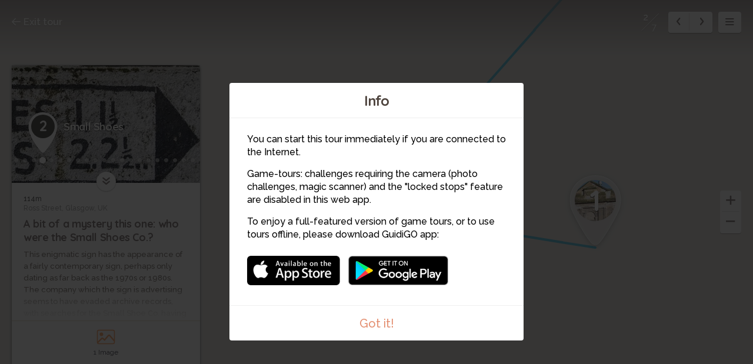

--- FILE ---
content_type: text/html; charset=utf-8
request_url: https://www.guidigo.com/Web/Ghost-Signs-of-Glasgow-East-End-Map/0tliWA39mGw/Stop/2/Small-Shoes
body_size: 8575
content:



<!DOCTYPE html>

<html lang="en">
<head>
    <meta charset="utf-8">
    <meta http-equiv="x-ua-compatible" content="ie=edge">
    <title>Small Shoes</title>
    <meta name="description" content="A bit of a mystery this one: who were the Small Shoes Co.?">
    <meta name="viewport" content="width=device-width, initial-scale=1, maximum-scale=1">
    
    <link rel="manifest" href="/PWA/0tliWA39mGw/manifest.json">


<link href="/Content/webapp-new?v=1sfX9wuBotbGRI-ziTK5mqYFFkjm9RqtCQe1baPV7eQ1" rel="stylesheet"/>

    <script src="/Scripts/vendor/modernizr-custom.js"></script>
    

    <!-- Google Tag Manager -->
    <script>
        (function (w, d, s, l, i) {
            w[l] = w[l] || []; w[l].push({
                'gtm.start':
                    new Date().getTime(), event: 'gtm.js'
            }); var f = d.getElementsByTagName(s)[0],
                j = d.createElement(s), dl = l != 'dataLayer' ? '&l=' + l : ''; j.async = true; j.src =
                    'https://www.googletagmanager.com/gtm.js?id=' + i + dl; f.parentNode.insertBefore(j, f);
        })(window, document, 'script', 'dataLayer', 'GTM-5VPKCB6');</script>
    <script>
        window.dataLayer = window.dataLayer || [];
        function gtag() { dataLayer.push(arguments); }
        //gtag('js', new Date());
        //gtag('config', 'UA-22671944-1');


    </script>
    <!-- End Google Tag Manager -->

</head>
<body>
    <!-- Google Tag Manager (noscript) -->
    <noscript>
        <iframe src="https://www.googletagmanager.com/ns.html?id=GTM-5VPKCB6"
                height="0" width="0" style="display:none;visibility:hidden"></iframe>
    </noscript>
    <!-- End Google Tag Manager (noscript) -->
    <div class="container">

        <div class="menu-wrap">

            <div class="tour-title">
                <img src="/Image/DownloadImageForDevice/tourthumb0562f0ac-1e32-4d60-9202-2261378e7ee8cover.jpeg/publish/300" alt="">
            </div>
            <h2 class="tour-title-text">
                Ghost Signs of Glasgow, East End Map
            </h2>
            <aside class="tour-author group">
                <a href="#" class="author-img">
                    <img src="/Image/DownloadImageForDevice/thumbauthor-pic38a2821e-84c0-4f65-98dc-c525f647e871.jpeg/publish/60" alt="">
                </a>
                <div class="author-desc">
                    <h4><a href="/author/GCHT/g3k_1XhCYUJl6sH2qzCg2ZexiXheQG5m7i7COoLOGecHY41aB3Ymdw" itemprop="url" target="_blank">GCHT</a></h4>
                    <p class="author-desc-text" itemprop="description">
                        Glasgow City Heritage Trust
                    </p>
                    <span class="a-label" style="background-color:#FDC82A">
                        Educational project
                    </span>
                </div>
            </aside>
            <nav class="menu">
    <ul class="tour-list">
            <li class="tour-list-item stop-0">
                <a href="/Web-new/Ghost-Signs-of-Glasgow-East-End-Map/0tliWA39mGw/stop/1/St.-Luke%E2%80%99s" data-url="/Web/Ghost-Signs-of-Glasgow-East-End-Map/0tliWA39mGw/CURRENT_MODE_VIEW/1/St.-Luke%E2%80%99s" data-index="0" class="stop-item-link">
                    <div class="sl-img" style="background-image: url('/Image/DownloadImageForDevice/thumbstop-thumb829980d5-eafa-4d91-965a-61126cfac124.jpeg/publish/70')">
                        1
                    </div>
                    <div class="sl-desc">
                        <div class="sl-desc-inside">
                            <h3>St. Luke’s</h3>
                            <div class="sl-desc-meta">
                            </div>
                        </div>
                    </div>
                </a>
            </li>
            <li class="tour-list-item stop-1">
                <a href="/Web-new/Ghost-Signs-of-Glasgow-East-End-Map/0tliWA39mGw/stop/2/Small-Shoes" data-url="/Web/Ghost-Signs-of-Glasgow-East-End-Map/0tliWA39mGw/CURRENT_MODE_VIEW/2/Small-Shoes" data-index="1" class="stop-item-link">
                    <div class="sl-img" style="background-image: url('/Image/DownloadImageForDevice/thumbstop-thumb5ada3946-356d-409d-930b-e83d0605e681.jpeg/publish/70')">
                        2
                    </div>
                    <div class="sl-desc">
                        <div class="sl-desc-inside">
                            <h3>Small Shoes</h3>
                            <div class="sl-desc-meta">
                            </div>
                        </div>
                    </div>
                </a>
            </li>
            <li class="tour-list-item stop-2">
                <a href="/Web-new/Ghost-Signs-of-Glasgow-East-End-Map/0tliWA39mGw/stop/3/Shoemaker-Florist" data-url="/Web/Ghost-Signs-of-Glasgow-East-End-Map/0tliWA39mGw/CURRENT_MODE_VIEW/3/Shoemaker-Florist" data-index="2" class="stop-item-link">
                    <div class="sl-img" style="background-image: url('/Image/DownloadImageForDevice/thumbstop-thumb833354e2-46c2-421f-ae5f-c22df1b99fe9.jpeg/publish/70')">
                        3
                    </div>
                    <div class="sl-desc">
                        <div class="sl-desc-inside">
                            <h3>Shoemaker/Florist</h3>
                            <div class="sl-desc-meta">
                            </div>
                        </div>
                    </div>
                </a>
            </li>
            <li class="tour-list-item stop-3">
                <a href="/Web-new/Ghost-Signs-of-Glasgow-East-End-Map/0tliWA39mGw/stop/4/McIver-s" data-url="/Web/Ghost-Signs-of-Glasgow-East-End-Map/0tliWA39mGw/CURRENT_MODE_VIEW/4/McIver-s" data-index="3" class="stop-item-link">
                    <div class="sl-img" style="background-image: url('/Image/DownloadImageForDevice/thumbstop-thumb1232ced7-6e03-43ba-a26a-423d55763589.jpeg/publish/70')">
                        4
                    </div>
                    <div class="sl-desc">
                        <div class="sl-desc-inside">
                            <h3>McIver&#39;s</h3>
                            <div class="sl-desc-meta">
                            </div>
                        </div>
                    </div>
                </a>
            </li>
            <li class="tour-list-item stop-4">
                <a href="/Web-new/Ghost-Signs-of-Glasgow-East-End-Map/0tliWA39mGw/stop/5/Jas-D.-Galloway-Tyre-Distributors" data-url="/Web/Ghost-Signs-of-Glasgow-East-End-Map/0tliWA39mGw/CURRENT_MODE_VIEW/5/Jas-D.-Galloway-Tyre-Distributors" data-index="4" class="stop-item-link">
                    <div class="sl-img" style="background-image: url('/Image/DownloadImageForDevice/thumbstop-thumbb10c0290-c1b3-4d24-9595-1744a7a70e10.jpeg/publish/70')">
                        5
                    </div>
                    <div class="sl-desc">
                        <div class="sl-desc-inside">
                            <h3>Jas D. Galloway Tyre Distributors</h3>
                            <div class="sl-desc-meta">
                            </div>
                        </div>
                    </div>
                </a>
            </li>
            <li class="tour-list-item stop-5">
                <a href="/Web-new/Ghost-Signs-of-Glasgow-East-End-Map/0tliWA39mGw/stop/6/Overdale-Pub" data-url="/Web/Ghost-Signs-of-Glasgow-East-End-Map/0tliWA39mGw/CURRENT_MODE_VIEW/6/Overdale-Pub" data-index="5" class="stop-item-link">
                    <div class="sl-img" style="background-image: url('/Image/DownloadImageForDevice/thumbstop-thumb15baf477-942e-41ac-bcb9-5a237dc16ee6.jpeg/publish/70')">
                        6
                    </div>
                    <div class="sl-desc">
                        <div class="sl-desc-inside">
                            <h3>Overdale Pub</h3>
                            <div class="sl-desc-meta">
                            </div>
                        </div>
                    </div>
                </a>
            </li>
            <li class="tour-list-item stop-6">
                <a href="/Web-new/Ghost-Signs-of-Glasgow-East-End-Map/0tliWA39mGw/stop/7/Alexander-s-Public-School" data-url="/Web/Ghost-Signs-of-Glasgow-East-End-Map/0tliWA39mGw/CURRENT_MODE_VIEW/7/Alexander-s-Public-School" data-index="6" class="stop-item-link">
                    <div class="sl-img" style="background-image: url('/Image/DownloadImageForDevice/thumbstop-thumbf70ab3be-1da7-46c1-88ad-347754a0fb31.jpeg/publish/70')">
                        7
                    </div>
                    <div class="sl-desc">
                        <div class="sl-desc-inside">
                            <h3>Alexander&#39;s Public School</h3>
                            <div class="sl-desc-meta">
                            </div>
                        </div>
                    </div>
                </a>
            </li>
    </ul>

                
            </nav>
            <!-- <button class="close-button" id="close-button">Close Menu</button> -->

        </div> <!-- .menu-wrap -->

        <div class="content-wrap">

            <div class="content">

                <div class="map-container">
                    <div id="map"></div>
                    <div id="panorama-main-container" style="width:100%; height:100%">
                        <div id="panorama-container" style="width:100%; height:100%"></div>
                    </div>
                    <iframe id="sketchfab-container" style="width:100%; height:100%; display:none; position:absolute; top:0px;"></iframe>
                </div> <!-- .map-container -->

                <a href="https://guidigowebsite.azurewebsites.net:443//Tour/Glasgow City/United Kingdom/Ghost-Signs-of-Glasgow-East-End-Map/0tliWA39mGw" class="exit-tour">
                    <svg aria-labelledby="title" class="icon-exit icon" role="img"><use xlink:href="/Content/Images/svg/svg.svg#exit" xmlns:xlink="http://www.w3.org/1999/xlink"></use></svg>
                    Exit tour
                </a>

                <div class="stop-meta">
                    <div class="stop-meta-item stop-meta-nums dn">
                        <span class="stop-meta-curr">2</span>
                        <span class="stop-meta-tot">7</span>
                    </div>
                    <div class="stop-meta-item stop-meta-switch">
                        <a href="#" class="stop-meta-arr stop-meta-arr-left">
                            <svg aria-labelledby="title" class="icon-left-mini icon" role="img"><use xlink:href="/Content/Images/svg/svg.svg#left-mini" xmlns:xlink="http://www.w3.org/1999/xlink"></use></svg>
                        </a>
                        <a href="#" class="stop-meta-arr stop-meta-arr-right">
                            <svg aria-labelledby="title" class="icon-right-mini icon" role="img"><use xlink:href="/Content/Images/svg/svg.svg#right-mini" xmlns:xlink="http://www.w3.org/1999/xlink"></use></svg>
                        </a>
                    </div>
                    <a href="#" class="stop-meta-item stop-meta-menu">
                        <svg aria-labelledby="title" class="icon-hamburger icon" role="img"><use xlink:href="/Content/Images/svg/svg.svg#hamburger" xmlns:xlink="http://www.w3.org/1999/xlink"></use></svg>
                    </a>
                </div>

                <div class="map-zoom" style="z-index:2;">
                    <a href="#" class="map-zoom-link map-zoom-plus">
                        <svg aria-labelledby="title" class="icon-plus icon" role="img"><use xlink:href="/Content/Images/svg/svg.svg#plus" xmlns:xlink="http://www.w3.org/1999/xlink"></use></svg>
                    </a>
                    <a href="#" class="map-zoom-link map-zoom-minus">
                        <svg aria-labelledby="title" class="icon-minus icon" role="img"><use xlink:href="/Content/Images/svg/svg.svg#minus" xmlns:xlink="http://www.w3.org/1999/xlink"></use></svg>
                    </a>
                </div>


                    <div class="map-control">

                        <a href="#" class="map-control-item map-control-map" style="display:none">
                            <svg aria-labelledby="title" class="icon-map icon" role="img"><use xlink:href="/Content/Images/svg/svg.svg#map" xmlns:xlink="http://www.w3.org/1999/xlink"></use></svg>
                        </a>
                        <a href="#" class="map-control-item map-control-sat" style="display:none">
                            <svg aria-labelledby="title" class="icon-sat icon" role="img"><use xlink:href="/Content/Images/svg/svg.svg#sat" xmlns:xlink="http://www.w3.org/1999/xlink"></use></svg>
                        </a>
                        <a href="#" class="map-control-item map-control-street" style="display:none">
                            <svg aria-labelledby="title" class="icon-street icon" role="img"><use xlink:href="/Content/Images/svg/svg.svg#street" xmlns:xlink="http://www.w3.org/1999/xlink"></use></svg>
                        </a>
                        <a href="#" class="map-control-item map-control-center" style="display:none">
                            <svg aria-labelledby="title" class="icon-center icon" role="img"><use xlink:href="/Content/Images/svg/svg.svg#center" xmlns:xlink="http://www.w3.org/1999/xlink"></use></svg>
                        </a>

                    </div>

                <div class="overlay overlay-images">

                    <div class="overlay-content">

                            <div class="overlay-controls">
        <a href="#" class="slider-left slider-images-left">
            <svg aria-labelledby="title" class="icon-left icon" role="img"><use xlink:href="/Content/Images/svg/svg.svg#left" xmlns:xlink="http://www.w3.org/1999/xlink"></use></svg>

        </a>
        <a href="#" class="slider-right slider-images-right">
            <svg aria-labelledby="title" class="icon-right icon" role="img"><use xlink:href="/Content/Images/svg/svg.svg#right" xmlns:xlink="http://www.w3.org/1999/xlink"></use></svg>
        </a>
        <a href="#" class="overlay-close overlay-images-close">
            <svg aria-labelledby="title" class="icon-close icon" role="img"><use xlink:href="/Content/Images/svg/svg.svg#close" xmlns:xlink="http://www.w3.org/1999/xlink"></use></svg>
        </a>
    </div>


                        <div class="overlay-slider">

                            <div class="overlay-slider-images">

                                <ul>
                                    <li></li>
                                </ul>

                            </div>

                        </div>

                    </div>

                </div>

                <div class="overlay overlay-panoramas">

                    <div class="overlay-content">

                            <div class="overlay-controls">
        <a href="#" class="slider-left slider-panoramas-left">
            <svg aria-labelledby="title" class="icon-left icon" role="img"><use xlink:href="/Content/Images/svg/svg.svg#left" xmlns:xlink="http://www.w3.org/1999/xlink"></use></svg>

        </a>
        <a href="#" class="slider-right slider-panoramas-right">
            <svg aria-labelledby="title" class="icon-right icon" role="img"><use xlink:href="/Content/Images/svg/svg.svg#right" xmlns:xlink="http://www.w3.org/1999/xlink"></use></svg>
        </a>
        <a href="#" class="overlay-close overlay-panoramas-close">
            <svg aria-labelledby="title" class="icon-close icon" role="img"><use xlink:href="/Content/Images/svg/svg.svg#close" xmlns:xlink="http://www.w3.org/1999/xlink"></use></svg>
        </a>
    </div>


                        <div class="overlay-slider">

                            <div class="overlay-slider-panoramas">

                                <ul>
                                    <li>
                                    </li>
                                </ul>

                            </div>

                        </div>

                    </div>

                </div>

                <div class="overlay overlay-videos">

                    <div class="overlay-content">

                            <div class="overlay-controls">
        <a href="#" class="slider-left slider-videos-left">
            <svg aria-labelledby="title" class="icon-left icon" role="img"><use xlink:href="/Content/Images/svg/svg.svg#left" xmlns:xlink="http://www.w3.org/1999/xlink"></use></svg>

        </a>
        <a href="#" class="slider-right slider-videos-right">
            <svg aria-labelledby="title" class="icon-right icon" role="img"><use xlink:href="/Content/Images/svg/svg.svg#right" xmlns:xlink="http://www.w3.org/1999/xlink"></use></svg>
        </a>
        <a href="#" class="overlay-close overlay-videos-close">
            <svg aria-labelledby="title" class="icon-close icon" role="img"><use xlink:href="/Content/Images/svg/svg.svg#close" xmlns:xlink="http://www.w3.org/1999/xlink"></use></svg>
        </a>
    </div>



                        <div class="overlay-slider">

                            <div class="overlay-slider-videos">

                                <ul>
                                    <li></li>
                                </ul>

                            </div>

                        </div>

                    </div>

                </div>
                <div class="overlay overlay-challenges one">
                    <div class="overlay-content" style="display: flex; align-items: center; justify-content: center;bottom:0px">
                        <div class="overlay-controls">
                            <a href="#" class="overlay-close overlay-challenges-close">
                                <svg aria-labelledby="title" class="icon-close icon" role="img"><use xlink:href="/Content/Images/svg/svg.svg#close" xmlns:xlink="http://www.w3.org/1999/xlink"></use></svg>
                            </a>
                        </div>
                        <iframe class="iframe-challenge" data-url="//app.guidigo.com/" style="width: 90%; height: 80%; max-width:624px; display: block; background-color: white; margin: 0 auto;" frameborder="0">
                        </iframe>

                    </div>

                </div>

                <div class="stop-card animated" style="display:none">

                    <a href="#" class="stop-card-expand">
                        <svg aria-labelledby="title" class="icon-expand icon" role="img"><use xlink:href="/Content/Images/svg/svg.svg#expand" xmlns:xlink="http://www.w3.org/1999/xlink"></use></svg>
                    </a>

                    <div class="stop-card-container">
                        <div class="stop-card-content">
                            <div class="stop-card-header">
                                <img src="" alt="" class="stop-card-thumb">
                                <div class="stop-card-info">
                                    <span class="stop-card-pointer">
                                        <b></b>
                                    </span>
                                    <span class="stop-card-title">
                                        <span></span>
                                    </span>
                                </div>
                            </div>
                            <div class="stop-card-text-container">
                                <article class="stop-card-text stop-card-text-content">
                                    <span class="stop-card-distance">a</span>
                                    <span class="stop-card-address">a</span>
                                    <h3 class="stop-card-subtitle">a</h3>
                                    <div class="stop-card-desc">
                                        aa
                                    </div>
                                </article>
                                <article class="stop-card-loading stop-card-text dn">
                                    <div class="timeline-wrapper">
                                        <div class="timeline-item">
                                            <div class="animated-background">
                                                <div class="background-masker mask-top"></div>
                                                <div class="background-masker mask-top-2"></div>
                                                <div class="background-masker mask-top-3"></div>
                                                <div class="background-masker mask-top-4"></div>
                                                <div class="background-masker mask-top-5"></div>
                                                <div class="background-masker mask-text-1"></div>
                                                <div class="background-masker mask-text-1b"></div>
                                                <div class="background-masker mask-text-2"></div>
                                                <div class="background-masker mask-text-2b"></div>
                                                <div class="background-masker mask-text-3"></div>
                                                <div class="background-masker mask-text-3b"></div>
                                                <div class="background-masker mask-text-4"></div>
                                                <div class="background-masker mask-text-4b"></div>
                                                <div class="background-masker mask-text-5"></div>
                                                <div class="background-masker mask-text-6"></div>
                                                <div class="background-masker mask-text-7"></div>
                                            </div> <!-- .animated-background -->
                                        </div> <!-- .timeline-wrapper -->
                                    </div> <!-- .timeline-item -->
                                </article>
                            </div>
                            <ul class="stop-card-links">
                                <li class="col-1-2">
                                    <a href="#" class="stop-link-images">
                                        <span class="stop-link-img">
                                            <svg aria-labelledby="title" class="icon-images icon" role="img"><use xlink:href="/Content/Images/svg/svg.svg#images" xmlns:xlink="http://www.w3.org/1999/xlink"></use></svg>
                                        </span>
                                        <span class="stop-link-title">
                                            <label class="label-count">0</label> <label class="label-singular">Image</label><label class="label-plural">Images</label>
                                        </span>
                                    </a>
                                </li>
                                <li class="col-1-2">
                                    <a href="#" class="stop-link-panoramas">
                                        <span class="stop-link-img">
                                            <svg aria-labelledby="title" class="icon-panorama icon" role="img"><use xlink:href="/Content/Images/svg/svg.svg#panorama" xmlns:xlink="http://www.w3.org/1999/xlink"></use></svg>
                                        </span>
                                        <span class="stop-link-title">
                                            <label class="label-count">0</label> <label class="label-singular">Panorama</label><label class="label-plural">Panoramas</label>
                                        </span>
                                    </a>
                                </li>
                                <li class="col-1-4">
                                    <a href="#" class="stop-link-videos">
                                        <span class="stop-link-img">
                                            <svg aria-labelledby="title" class="icon-videos icon" role="img"><use xlink:href="/Content/Images/svg/svg.svg#videos" xmlns:xlink="http://www.w3.org/1999/xlink"></use></svg>
                                        </span>
                                        <span class="stop-link-title">
                                            <label class="label-count">0</label> <label class="label-singular">Video</label><label class="label-plural">Videos</label>
                                        </span>
                                    </a>
                                </li>
                                <li class="col-1-4">
                                    <a href="#" class="stop-link-challenges">
                                        <span class="stop-link-img">
                                            <svg aria-labelledby="title" class="icon-challenges icon" role="img"><use xlink:href="/Content/Images/svg/svg.svg#challenges" xmlns:xlink="http://www.w3.org/1999/xlink"></use></svg>
                                        </span>
                                        <span class="stop-link-title">
                                            <label class="label-count">0</label> <label class="label-singular">Challenge</label><label class="label-plural">Challenges</label>
                                        </span>
                                    </a>
                                </li>
                            </ul>
                        </div>
                    </div>
                    <div class="audio-player no-audio">

                        <h3 class="no-audio-title"></h3>
                        <p class="no-audio-subtitle"></p>

                    </div>

                    <div class="audio-player with-audio">

                        <div id="jquery_jplayer_1" class="jp-jplayer"></div>
                        <div id="jp_container_1" class="jp-audio" role="application" aria-label="media player">
                            <div class="jp-type-single">
                                <div class="jp-gui jp-interface">
                                    <div class="jp-controls">
                                        <a class="jp-play play-container" role="button" tabindex="0">
                                            <span class="play-btn">
                                                <span class="pause-btn"></span>
                                            </span>
                                        </a>
                                    </div>
                                    <div class="player-title">

                                    </div>
                                    <div class="jp-time-holder player-time-holder">
                                        <div class="jp-current-time player-time-current" role="timer" aria-label="time">&nbsp;</div>
                                        <div class="jp-duration player-time-duration" role="timer" aria-label="duration">&nbsp;</div>
                                    </div>
                                    <div class="jp-progress player-progress">
                                        <div class="jp-seek-bar">
                                            <div class="jp-play-bar"></div>
                                        </div>
                                        
                                    </div>
                                    
                                </div>
                                
                            </div>
                        </div>

                    </div>

                </div> <!-- .stop-card -->
                <img src="/Content/Images/svg/guidigo-logo.svg" class="guidigo-logo">
            </div> <!-- .content -->

        </div> <!-- .content-wrap -->
        
        <div id="modal-intro" class="modal modal-no-x zoom-anim-dialog mfp-hide">
            <h2 class="modal-title">
                Info
            </h2>
            <div class="modal-content">
                <div class="modal-info">
<p>You can start this tour immediately if you are connected to the Internet.</p>
<p>Game-tours: challenges requiring the camera (photo challenges, magic scanner) and the "locked stops" feature are disabled in this web app.</p>
<p>To enjoy a full-featured version of game tours, or to use tours offline, please download GuidiGO app:</p>                    <a href="https://itunes.apple.com/app/guidigo/id540673423?mt=8" class="itunes-link store-link"><img src="/Content/Images/png/app-store.png"></a>
                    <a href="https://play.google.com/store/apps/details?id=com.guidigo" class="googleplay-link store-link"><img src="/Content/Images/png/google-play.png"></a>
                </div>
            </div>
            <a href="#" class="modal-end modal-close">
                Got it!
            </a>
        </div> <!-- .md-modal -->

        <div class="notification-container">
            <div class="notification">
                There is no Street View for this place.
            </div>
        </div>
        <div class="dn">
            <a href="#" class="image-dot-notification image-dot-notification-template">
                Show image
            </a>
        </div>

        <div class="mobile-credits">
            <div class="mc-inside">
                <h5 class="mc-title">Credits:</h5>
                <p class="mc-content">Lorem ipsum dolor sit amet.</p>
            </div>
        </div>
    </div> <!-- .container -->
    <script>var strMessageGeolocationError = "Turn on Location Services to allow \GuidiGO\ to determine your location.";</script>

    <script>


        var guidigo = {
            baseUrl: '/',
            imageUrl: function (image, size, type) {
                if ($.jPlayer.platform.mobile)
                    size = size/2;

                return '/Image/DownloadImageForDevice/' + image + "/" + (type ? type : "thumb") + "/" + size;
            },
            panoTilesUrl: function(image){
                return "https://guidigo.blob.core.windows.net/panoramas-tiles/" + image + "/";
            },
            videoUrl: function (video) {
                return '/Blob/Video/' + video;
            },
            onloadStop : 1,
            tourId: '0tliWA39mGw'
            , tourName: 'Ghost Signs of Glasgow, East End Map'
            , tourNameUrl: 'Ghost-Signs-of-Glasgow-East-End-Map'
            , mode: 'Stop'
            , panoMode: 'tiles'
            , demo: false
            , map : {
                mapType: 'google',
                isStopHidden: false, // false,
                withRoute: true,
                stops: [],
                waypoints: [],
                maps: [],
                mode: 'Stop',
                streeviewMode: Modernizr.webgl ? "webgl" : 'html5'
            }
            , lang: "en"
        };

        guidigo.map.waypoints = [{"waypointID":701358,"encryptLinkID":"YxCwHRK3wxI","encryptMapID":"","linkID":516150,"linkTo":"stop","order":1,"latitude":55.8545859,"longitude":-4.2346399,"x":null,"y":null,"mapID":null},{"waypointID":701359,"encryptLinkID":"KpxK0meyzv4","encryptMapID":"","linkID":516151,"linkTo":"stop","order":2,"latitude":55.8549551,"longitude":-4.2386344,"x":null,"y":null,"mapID":null},{"waypointID":701360,"encryptLinkID":"SzICKEkupYg","encryptMapID":"","linkID":516152,"linkTo":"stop","order":3,"latitude":55.8546056,"longitude":-4.2403552,"x":null,"y":null,"mapID":null},{"waypointID":701361,"encryptLinkID":"ubno7orYCos","encryptMapID":"","linkID":516153,"linkTo":"stop","order":4,"latitude":55.85546875,"longitude":-4.2378721237182617,"x":null,"y":null,"mapID":null},{"waypointID":701362,"encryptLinkID":"tW4FqVUBDCI","encryptMapID":"","linkID":516154,"linkTo":"stop","order":5,"latitude":55.858993530273438,"longitude":-4.2323188781738281,"x":null,"y":null,"mapID":null},{"waypointID":701363,"encryptLinkID":"BXfPiGn5pmo","encryptMapID":"","linkID":516155,"linkTo":"stop","order":6,"latitude":55.8591423034668,"longitude":-4.2319183349609375,"x":null,"y":null,"mapID":null},{"waypointID":701364,"encryptLinkID":"6O7L9_NX8fg","encryptMapID":"","linkID":516156,"linkTo":"stop","order":7,"latitude":55.8596027,"longitude":-4.2351655,"x":null,"y":null,"mapID":null}];;
        guidigo.map.stops = [{"StopID":516150,"EncryptStopID":"YxCwHRK3wxI","Name":"St. Luke’s","Latitude":55.8545859,"Longitude":-4.2346399,"MapID":null,"X":null,"Y":null,"StopOrder":1,"Thumbnail":"thumbstop-thumb829980d5-eafa-4d91-965a-61126cfac124.jpeg","HasAudio":false,"Duration":"","Presentation":"Once a church, now a popular live music venue","StopNameUrl":"St.-Luke’s","PanoHeading":95.103498374407792,"PanoAltitude":null,"PanoLatitude":55.85473,"PanoLongitude":-4.234973,"PanoPitch":16.7483815274617,"PanoZoom":1.0,"PanoType":"std","PanoFile":null},{"StopID":516151,"EncryptStopID":"KpxK0meyzv4","Name":"Small Shoes","Latitude":55.8549551,"Longitude":-4.2386344,"MapID":null,"X":null,"Y":null,"StopOrder":2,"Thumbnail":"thumbstop-thumb5ada3946-356d-409d-930b-e83d0605e681.jpeg","HasAudio":false,"Duration":"","Presentation":"A bit of a mystery this one: who were the Small Shoes Co.?","StopNameUrl":"Small-Shoes","PanoHeading":329.883859226654,"PanoAltitude":null,"PanoLatitude":55.855475,"PanoLongitude":-4.238234,"PanoPitch":0.140653542117008,"PanoZoom":2.0,"PanoType":"custom","PanoFile":"xSqTu0sqImX5cAA0nJFK1w"},{"StopID":516152,"EncryptStopID":"SzICKEkupYg","Name":"Shoemaker/Florist","Latitude":55.8546056,"Longitude":-4.2403552,"MapID":null,"X":null,"Y":null,"StopOrder":3,"Thumbnail":"thumbstop-thumb833354e2-46c2-421f-ae5f-c22df1b99fe9.jpeg","HasAudio":false,"Duration":"","Presentation":"Layers of history are shown here with the remnants of two previous business...","StopNameUrl":"Shoemaker-Florist","PanoHeading":267.930241487926,"PanoAltitude":null,"PanoLatitude":55.85489,"PanoLongitude":-4.240215,"PanoPitch":-2.4521879765874,"PanoZoom":1.0,"PanoType":"custom","PanoFile":"AZNGVyt4QDnqnayiBx4Lvw"},{"StopID":516153,"EncryptStopID":"ubno7orYCos","Name":"McIver's","Latitude":55.85546875,"Longitude":-4.2378721237182617,"MapID":null,"X":null,"Y":null,"StopOrder":4,"Thumbnail":"thumbstop-thumb1232ced7-6e03-43ba-a26a-423d55763589.jpeg","HasAudio":false,"Duration":"","Presentation":"Maggie McIver was the founder of the famous Barras market and ballroom","StopNameUrl":"McIver-s","PanoHeading":12.9231277218935,"PanoAltitude":null,"PanoLatitude":55.854825,"PanoLongitude":-4.237266,"PanoPitch":-1.26023436141158,"PanoZoom":1.0,"PanoType":"custom","PanoFile":"-YM3rERNxLLwLway5nYAIg"},{"StopID":516154,"EncryptStopID":"tW4FqVUBDCI","Name":"Jas D. Galloway Tyre Distributors","Latitude":55.858993530273438,"Longitude":-4.2323188781738281,"MapID":null,"X":null,"Y":null,"StopOrder":5,"Thumbnail":"thumbstop-thumbb10c0290-c1b3-4d24-9595-1744a7a70e10.jpeg","HasAudio":false,"Duration":"","Presentation":"Jas D. Galloway Tyre Distributors, Hunter Street","StopNameUrl":"Jas-D.-Galloway-Tyre-Distributors","PanoHeading":24.5101406789733,"PanoAltitude":null,"PanoLatitude":55.858503,"PanoLongitude":-4.232255,"PanoPitch":-2.27204323209094,"PanoZoom":1.0,"PanoType":"custom","PanoFile":"Wrq5J14ETVZVycVg2vT9ew"},{"StopID":516155,"EncryptStopID":"BXfPiGn5pmo","Name":"Overdale Pub","Latitude":55.8591423034668,"Longitude":-4.2319183349609375,"MapID":null,"X":null,"Y":null,"StopOrder":6,"Thumbnail":"thumbstop-thumb15baf477-942e-41ac-bcb9-5a237dc16ee6.jpeg","HasAudio":false,"Duration":"","Presentation":"Overdale Pub, Duke Street","StopNameUrl":"Overdale-Pub","PanoHeading":121.938283540627,"PanoAltitude":null,"PanoLatitude":55.859331,"PanoLongitude":-4.232768,"PanoPitch":-2.47688602044204,"PanoZoom":1.0,"PanoType":"custom","PanoFile":"bBpLV1QB2st2ncMWwpo25g"},{"StopID":516156,"EncryptStopID":"6O7L9_NX8fg","Name":"Alexander's Public School","Latitude":55.8596027,"Longitude":-4.2351655,"MapID":null,"X":null,"Y":null,"StopOrder":7,"Thumbnail":"thumbstop-thumbf70ab3be-1da7-46c1-88ad-347754a0fb31.jpeg","HasAudio":false,"Duration":"","Presentation":"Spot the","StopNameUrl":"Alexander-s-Public-School","PanoHeading":217.36174939170098,"PanoAltitude":null,"PanoLatitude":55.859784,"PanoLongitude":-4.23553,"PanoPitch":12.292908871862899,"PanoZoom":1.0,"PanoType":"custom","PanoFile":"cnfRMlrRcpz97o8_CPHwKQ"}];;

    </script>

    
    <script src="//maps.googleapis.com/maps/api/js?key=AIzaSyB0_xKPvBv_niUW4r9kygIs8eX5x9wej-0"></script>
    <script src="/Scripts/vendor/sketchfab-viewer-1.0.0.js"></script>
    <script src="/Script/webapp-new?v=zcBlrAW0LwjTyfZkXb96_QLqz3qZr_7HUXChbsfpMks1"></script>
<script src="/Scripts/vendor/easyzoom.js"></script>
<script src="/Scripts/credits.js"></script>

    <script>
        $(function () {
            svg4everybody();
        });
    </script>
    <script>
        if ('serviceWorker' in navigator) {
            navigator.serviceWorker
                .register('/serviceworker.js', { scope: '/' } )
                .then(function () { console.log('Service Worker Registered'); });
        }

        function closeGame() {
            alert("go next stop");
        }
    </script>

</body>
</html>


